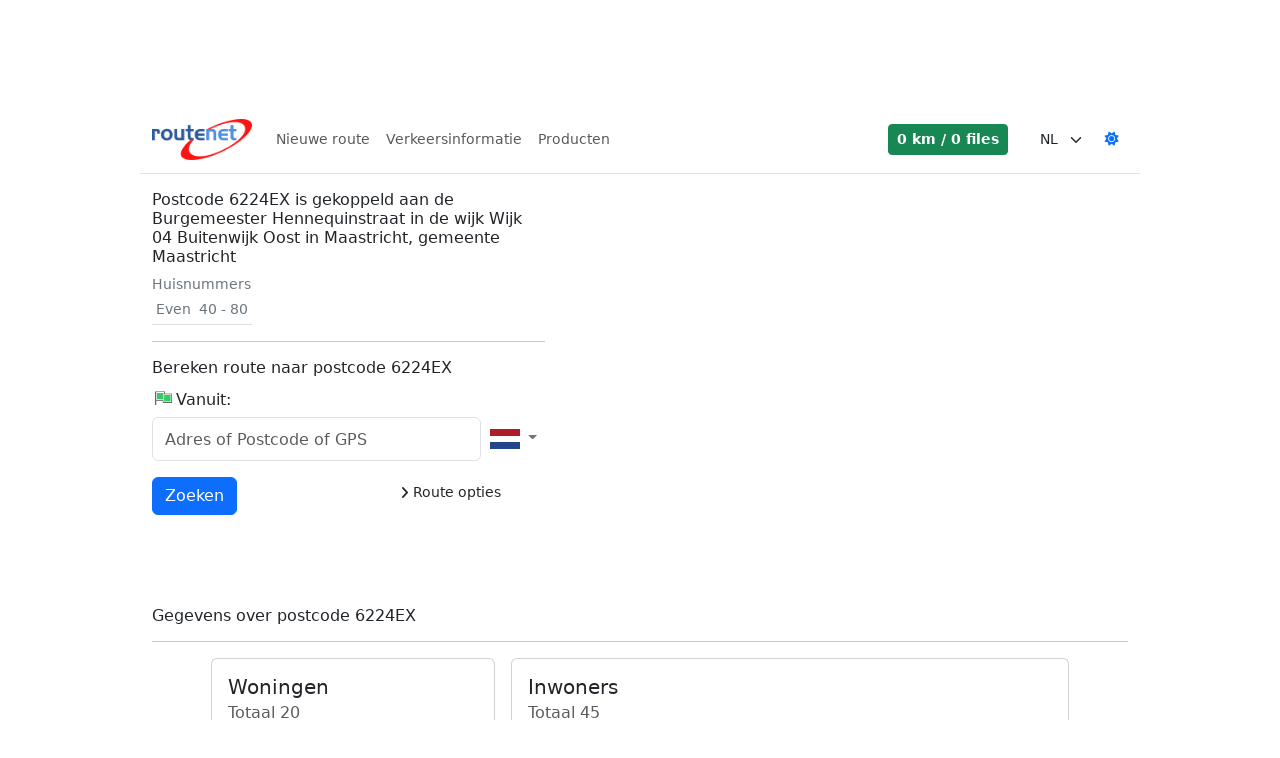

--- FILE ---
content_type: text/css
request_url: https://routenet.nl/css/routenet.min.css?v=j2R3tWs8zQtERHmq56xCgnixQmOgD16BYmi_GowGgLw
body_size: 45164
content:
.flag{width:32px;height:32px;background:url('/lib/country-flags/country-flag.png') no-repeat}.flag.flag-ad{background-position:-32px 0}.flag.flag-ae{background-position:-64px 0}.flag.flag-af{background-position:-96px 0}.flag.flag-ag{background-position:-128px 0}.flag.flag-ai{background-position:-160px 0}.flag.flag-al{background-position:-192px 0}.flag.flag-am{background-position:-224px 0}.flag.flag-an{background-position:-256px 0}.flag.flag-ao{background-position:-288px 0}.flag.flag-ar{background-position:-320px 0}.flag.flag-as{background-position:-352px 0}.flag.flag-at{background-position:-384px 0}.flag.flag-au{background-position:-416px 0}.flag.flag-aw{background-position:-448px 0}.flag.flag-ax{background-position:-480px 0}.flag.flag-az{background-position:0 -32px}.flag.flag-ba{background-position:-32px -32px}.flag.flag-bb{background-position:-64px -32px}.flag.flag-bd{background-position:-96px -32px}.flag.flag-be{background-position:-128px -32px}.flag.flag-bf{background-position:-160px -32px}.flag.flag-bg{background-position:-192px -32px}.flag.flag-bh{background-position:-224px -32px}.flag.flag-bi{background-position:-256px -32px}.flag.flag-bj{background-position:-288px -32px}.flag.flag-bl{background-position:-320px -32px}.flag.flag-bm{background-position:-352px -32px}.flag.flag-bn{background-position:-384px -32px}.flag.flag-bo{background-position:-416px -32px}.flag.flag-br{background-position:-448px -32px}.flag.flag-bs{background-position:-480px -32px}.flag.flag-bt{background-position:0 -64px}.flag.flag-bw{background-position:-32px -64px}.flag.flag-by{background-position:-64px -64px}.flag.flag-bz{background-position:-96px -64px}.flag.flag-ca{background-position:-128px -64px}.flag.flag-cd{background-position:-160px -64px}.flag.flag-cf{background-position:-192px -64px}.flag.flag-cg{background-position:-224px -64px}.flag.flag-ch{background-position:-256px -64px}.flag.flag-ci{background-position:-288px -64px}.flag.flag-ck{background-position:-320px -64px}.flag.flag-cl{background-position:-352px -64px}.flag.flag-cm{background-position:-384px -64px}.flag.flag-cn{background-position:-416px -64px}.flag.flag-co{background-position:-448px -64px}.flag.flag-cr{background-position:-480px -64px}.flag.flag-cu{background-position:0 -96px}.flag.flag-cv{background-position:-32px -96px}.flag.flag-cw{background-position:-64px -96px}.flag.flag-cy{background-position:-96px -96px}.flag.flag-cz{background-position:-128px -96px}.flag.flag-de{background-position:-160px -96px}.flag.flag-dj{background-position:-192px -96px}.flag.flag-dk{background-position:-224px -96px}.flag.flag-dm{background-position:-256px -96px}.flag.flag-do{background-position:-288px -96px}.flag.flag-dz{background-position:-320px -96px}.flag.flag-ec{background-position:-352px -96px}.flag.flag-ee{background-position:-384px -96px}.flag.flag-eg{background-position:-416px -96px}.flag.flag-eh{background-position:-448px -96px}.flag.flag-er{background-position:-480px -96px}.flag.flag-es{background-position:0 -128px}.flag.flag-et{background-position:-32px -128px}.flag.flag-eu{background-position:-64px -128px}.flag.flag-fi{background-position:-96px -128px}.flag.flag-fj{background-position:-128px -128px}.flag.flag-fk{background-position:-160px -128px}.flag.flag-fm{background-position:-192px -128px}.flag.flag-fo{background-position:-224px -128px}.flag.flag-fr{background-position:-256px -128px}.flag.flag-ga{background-position:-288px -128px}.flag.flag-gb{background-position:-320px -128px}.flag.flag-gd{background-position:-352px -128px}.flag.flag-ge{background-position:-384px -128px}.flag.flag-gg{background-position:-416px -128px}.flag.flag-gh{background-position:-448px -128px}.flag.flag-gi{background-position:-480px -128px}.flag.flag-gl{background-position:0 -160px}.flag.flag-gm{background-position:-32px -160px}.flag.flag-gn{background-position:-64px -160px}.flag.flag-gp{background-position:-96px -160px}.flag.flag-gq{background-position:-128px -160px}.flag.flag-gr{background-position:-160px -160px}.flag.flag-gs{background-position:-192px -160px}.flag.flag-gt{background-position:-224px -160px}.flag.flag-gu{background-position:-256px -160px}.flag.flag-gw{background-position:-288px -160px}.flag.flag-gy{background-position:-320px -160px}.flag.flag-hk{background-position:-352px -160px}.flag.flag-hn{background-position:-384px -160px}.flag.flag-hr{background-position:-416px -160px}.flag.flag-ht{background-position:-448px -160px}.flag.flag-hu{background-position:-480px -160px}.flag.flag-ic{background-position:0 -192px}.flag.flag-id{background-position:-32px -192px}.flag.flag-ie{background-position:-64px -192px}.flag.flag-il{background-position:-96px -192px}.flag.flag-im{background-position:-128px -192px}.flag.flag-in{background-position:-160px -192px}.flag.flag-iq{background-position:-192px -192px}.flag.flag-ir{background-position:-224px -192px}.flag.flag-is{background-position:-256px -192px}.flag.flag-it{background-position:-288px -192px}.flag.flag-je{background-position:-320px -192px}.flag.flag-jm{background-position:-352px -192px}.flag.flag-jo{background-position:-384px -192px}.flag.flag-jp{background-position:-416px -192px}.flag.flag-ke{background-position:-448px -192px}.flag.flag-kg{background-position:-480px -192px}.flag.flag-kh{background-position:0 -224px}.flag.flag-ki{background-position:-32px -224px}.flag.flag-km{background-position:-64px -224px}.flag.flag-kn{background-position:-96px -224px}.flag.flag-kp{background-position:-128px -224px}.flag.flag-kr{background-position:-160px -224px}.flag.flag-kw{background-position:-192px -224px}.flag.flag-ky{background-position:-224px -224px}.flag.flag-kz{background-position:-256px -224px}.flag.flag-la{background-position:-288px -224px}.flag.flag-lb{background-position:-320px -224px}.flag.flag-lc{background-position:-352px -224px}.flag.flag-li{background-position:-384px -224px}.flag.flag-lk{background-position:-416px -224px}.flag.flag-lr{background-position:-448px -224px}.flag.flag-ls{background-position:-480px -224px}.flag.flag-lt{background-position:0 -256px}.flag.flag-lu{background-position:-32px -256px}.flag.flag-lv{background-position:-64px -256px}.flag.flag-ly{background-position:-96px -256px}.flag.flag-ma{background-position:-128px -256px}.flag.flag-mc{background-position:-160px -256px}.flag.flag-md{background-position:-192px -256px}.flag.flag-me{background-position:-224px -256px}.flag.flag-mf{background-position:-256px -256px}.flag.flag-mg{background-position:-288px -256px}.flag.flag-mh{background-position:-320px -256px}.flag.flag-mk{background-position:-352px -256px}.flag.flag-ml{background-position:-384px -256px}.flag.flag-mm{background-position:-416px -256px}.flag.flag-mn{background-position:-448px -256px}.flag.flag-mo{background-position:-480px -256px}.flag.flag-mp{background-position:0 -288px}.flag.flag-mq{background-position:-32px -288px}.flag.flag-mr{background-position:-64px -288px}.flag.flag-ms{background-position:-96px -288px}.flag.flag-mt{background-position:-128px -288px}.flag.flag-mu{background-position:-160px -288px}.flag.flag-mv{background-position:-192px -288px}.flag.flag-mw{background-position:-224px -288px}.flag.flag-mx{background-position:-256px -288px}.flag.flag-my{background-position:-288px -288px}.flag.flag-mz{background-position:-320px -288px}.flag.flag-na{background-position:-352px -288px}.flag.flag-nc{background-position:-384px -288px}.flag.flag-ne{background-position:-416px -288px}.flag.flag-nf{background-position:-448px -288px}.flag.flag-ng{background-position:-480px -288px}.flag.flag-ni{background-position:0 -320px}.flag.flag-nl{background-position:-32px -320px}.flag.flag-no{background-position:-64px -320px}.flag.flag-sj{background-position:-64px -320px}.flag.flag-np{background-position:-96px -320px}.flag.flag-nr{background-position:-128px -320px}.flag.flag-nu{background-position:-160px -320px}.flag.flag-nz{background-position:-192px -320px}.flag.flag-om{background-position:-224px -320px}.flag.flag-pa{background-position:-256px -320px}.flag.flag-pe{background-position:-288px -320px}.flag.flag-pf{background-position:-320px -320px}.flag.flag-pg{background-position:-352px -320px}.flag.flag-ph{background-position:-384px -320px}.flag.flag-pk{background-position:-416px -320px}.flag.flag-pl{background-position:-448px -320px}.flag.flag-pn{background-position:-480px -320px}.flag.flag-pr{background-position:0 -352px}.flag.flag-ps{background-position:-32px -352px}.flag.flag-pt{background-position:-64px -352px}.flag.flag-pw{background-position:-96px -352px}.flag.flag-py{background-position:-128px -352px}.flag.flag-qa{background-position:-160px -352px}.flag.flag-re{background-position:-192px -352px}.flag.flag-ro{background-position:-224px -352px}.flag.flag-rs{background-position:-256px -352px}.flag.flag-ru{background-position:-288px -352px}.flag.flag-rw{background-position:-320px -352px}.flag.flag-sa{background-position:-352px -352px}.flag.flag-sb{background-position:-384px -352px}.flag.flag-sc{background-position:-416px -352px}.flag.flag-sd{background-position:-448px -352px}.flag.flag-se{background-position:-480px -352px}.flag.flag-sg{background-position:0 -384px}.flag.flag-sh{background-position:-32px -384px}.flag.flag-si{background-position:-64px -384px}.flag.flag-sk{background-position:-96px -384px}.flag.flag-sl{background-position:-128px -384px}.flag.flag-sm{background-position:-160px -384px}.flag.flag-sn{background-position:-192px -384px}.flag.flag-so{background-position:-224px -384px}.flag.flag-sr{background-position:-256px -384px}.flag.flag-ss{background-position:-288px -384px}.flag.flag-st{background-position:-320px -384px}.flag.flag-sv{background-position:-352px -384px}.flag.flag-sy{background-position:-384px -384px}.flag.flag-sz{background-position:-416px -384px}.flag.flag-tc{background-position:-448px -384px}.flag.flag-td{background-position:-480px -384px}.flag.flag-tf{background-position:0 -416px}.flag.flag-tg{background-position:-32px -416px}.flag.flag-th{background-position:-64px -416px}.flag.flag-tj{background-position:-96px -416px}.flag.flag-tk{background-position:-128px -416px}.flag.flag-tl{background-position:-160px -416px}.flag.flag-tm{background-position:-192px -416px}.flag.flag-tn{background-position:-224px -416px}.flag.flag-to{background-position:-256px -416px}.flag.flag-tr{background-position:-288px -416px}.flag.flag-tt{background-position:-320px -416px}.flag.flag-tv{background-position:-352px -416px}.flag.flag-tw{background-position:-384px -416px}.flag.flag-tz{background-position:-416px -416px}.flag.flag-ua{background-position:-448px -416px}.flag.flag-ug{background-position:-480px -416px}.flag.flag-us{background-position:0 -448px}.flag.flag-uy{background-position:-32px -448px}.flag.flag-uz{background-position:-64px -448px}.flag.flag-va{background-position:-96px -448px}.flag.flag-vc{background-position:-128px -448px}.flag.flag-ve{background-position:-160px -448px}.flag.flag-vg{background-position:-192px -448px}.flag.flag-vi{background-position:-224px -448px}.flag.flag-vn{background-position:-256px -448px}.flag.flag-vu{background-position:-288px -448px}.flag.flag-wf{background-position:-320px -448px}.flag.flag-ws{background-position:-352px -448px}.flag.flag-ye{background-position:-384px -448px}.flag.flag-yt{background-position:-416px -448px}.flag.flag-za{background-position:-448px -448px}.flag.flag-zm{background-position:-480px -448px}.flag.flag-xk{background-position:-32px -480px}.flag.flag-zw{background-position:0 -480px}.marker{background-repeat:no-repeat;background-position:center center;background-size:100% 100%}.scale.small{background-size:50% 50%;-webkit-mask-size:50%;-webkit-mask-repeat:no-repeat;-webkit-mask-position:bottom}.scale.medium{background-size:80% 80%;-webkit-mask-size:80%;-webkit-mask-repeat:no-repeat;-webkit-mask-position:bottom}i.marker{width:20px;height:20px;background-size:20px;display:inline-block;margin-right:4px}.marker.start{background-image:url('/img/markers/flaggreen.gif')}.marker.via{background-image:url('/img/markers/flagblue.gif')}.marker.stop{background-image:url('/img/markers/flagred.gif')}.marker.manoeuvre{background-image:url('/img/markers/point.gif')}.marker.parking{background-image:url('/img/markers/parking.svg')}.marker.mannenmedia{background-image:url('/img/bandenspanning_marker.png')}.marker.point{background-image:url('/img/markers/point6.gif')}.marker.warning_queue{background-image:url('/img/markers/traffic/warning_queue.svg')}.marker.sign_detour{background-image:url('/img/markers/traffic/sign_detour.svg')}.marker.sign_blocked_road{background-image:url('/img/markers/traffic/sign_blocked_road.svg')}.marker.warning_roadworks{background-image:url('/img/markers/traffic/warning_roadworks.svg')}.marker.warning_objects_on_road{background-image:url('/img/markers/traffic/warning_objects_on_road.svg')}.marker.matrixsign_lane_closed{background-image:url('/img/markers/traffic/matrixsign_lane_closed.svg')}.marker.warning_road_narrows{background-image:url('/img/markers/traffic/warning_road_narrows.svg')}.marker.sign_stop_hard{background-image:url('/img/markers/traffic/sign_stop_hard.svg')}.marker.warning{background-image:url('/img/markers/traffic/warning.svg')}.marker.warning_accident{background-image:url('/img/markers/traffic/warning_accident.svg')}.marker.warning_slippery_road{background-image:url('/img/markers/traffic/warning_slippery_road.png')}.marker.warning_camera{background-image:url('/img/markers/traffic/warning_camera.png')}.marker.emissionzone{background-image:url('/img/markers/traffic/emissionzone.svg')}.mapLink{font-size:12px;text-decoration:none}.directionsign{margin:0,.5em;background-color:#06f;font-style:normal;font-weight:bold;color:#fff;text-decoration:none;letter-spacing:.1em;border-radius:.1em;text-align:center;padding:5px;border:2px solid #06f}.urbanstart{margin:0,.5em;font-style:normal;font-weight:bold;text-decoration:none;background-color:#fff;text-align:center;padding:.3em;color:#fff;background-color:#005497;letter-spacing:.1em;border-radius:.1em}.urbanend{margin:0,.5em;font-style:normal;font-weight:bold;text-decoration:none;background-color:#fff;text-align:center;padding:.3em;color:#fff;background-color:#005497;letter-spacing:.1em;border-radius:.1em;text-decoration:line-through solid 2px white}.maneuver:first-letter {text-transform:uppercase}.road-name-sign{display:inline-block;min-width:50px;max-width:60px;height:36px;padding:8px 0;border-radius:2px;text-align:center;line-height:18px;font-weight:bold;background-color:#fff;color:#000;outline-offset:-3px;outline:solid 1px #000;font-size:14px}.road-name-sign-A{background-color:#f00;color:#fff;outline-color:#fff}.road-name-sign-B{background-color:#ffc300;color:#000;outline-color:#000}.road-name-sign-E{background-color:#008000;color:#fff;outline-color:#fff}.road-name-sign-D{background-color:#ffc300;color:#000;outline-color:#000}.country-NL.road-name-sign-A{background-color:#f00;color:#fff;outline-color:#fff}.country-NL.road-name-sign-B{background-color:#ffc300;color:#000;outline-color:#000}.country-NL.road-name-sign-E{background-color:#008000;color:#fff;outline-color:#fff}.country-NL.road-name-sign-N{background-color:#ffc300;color:#000;outline-color:#000}.country-DE.road-name-sign-A{background-color:#00f;color:#fff;outline-color:#fff}.country-DE.road-name-sign-B{background-color:#ffc300;color:#000;outline-color:#000}.country-DE.road-name-sign-E{background-color:#008000;color:#fff;outline-color:#fff}.country-DE.road-name-sign-K{background-color:#008000;color:#fff;outline-color:#fff}.country-DE.road-name-sign-L{background-color:#fff;color:#000;outline-color:#000}.country-DE.road-name-sign-S{background-color:#fff;color:#000;outline-color:#000}.country-DE.road-name-sign-I{background-color:#fff;color:#000;outline-color:#000}.country-BE.road-name-sign-A{background-color:#fff;color:#000;outline-color:#000}.country-BE.road-name-sign-E{background-color:#008000;color:#fff;outline-color:#fff}.country-BE.road-name-sign-B{background-color:#00f;color:#fff;outline-color:#fff}.country-BE.road-name-sign-N{background-color:#00f;color:#fff;outline-color:#fff}.country-BE.road-name-sign-R{background-color:#fff;color:#000;outline-color:#000}.country-BE.road-name-sign-X{background-color:#fff;color:#000;outline-color:#000}.country-FR.road-name-sign-N{background-color:#f00;color:#fff;outline-color:#fff}.country-FR.road-name-sign-M{background-color:#6495ed;color:#fff;outline-color:#fff}.leaflet-pane,.leaflet-tile,.leaflet-marker-icon,.leaflet-marker-shadow,.leaflet-tile-container,.leaflet-pane>svg,.leaflet-pane>canvas,.leaflet-zoom-box,.leaflet-image-layer,.leaflet-layer{position:absolute;left:0;top:0}.leaflet-container{overflow:hidden}.leaflet-tile,.leaflet-marker-icon,.leaflet-marker-shadow{-webkit-user-select:none;-moz-user-select:none;user-select:none;-webkit-user-drag:none}.leaflet-tile::selection{background:transparent}.leaflet-safari .leaflet-tile{image-rendering:-webkit-optimize-contrast}.leaflet-safari .leaflet-tile-container{width:1600px;height:1600px;-webkit-transform-origin:0 0}.leaflet-marker-icon,.leaflet-marker-shadow{display:block}.leaflet-container .leaflet-overlay-pane svg{max-width:none!important;max-height:none!important}.leaflet-container .leaflet-marker-pane img,.leaflet-container .leaflet-shadow-pane img,.leaflet-container .leaflet-tile-pane img,.leaflet-container img.leaflet-image-layer,.leaflet-container .leaflet-tile{max-width:none!important;max-height:none!important;width:auto;padding:0}.leaflet-container img.leaflet-tile{mix-blend-mode:plus-lighter}.leaflet-container.leaflet-touch-zoom{-ms-touch-action:pan-x pan-y;touch-action:pan-x pan-y}.leaflet-container.leaflet-touch-drag{-ms-touch-action:pinch-zoom;touch-action:none;touch-action:pinch-zoom}.leaflet-container.leaflet-touch-drag.leaflet-touch-zoom{-ms-touch-action:none;touch-action:none}.leaflet-container{-webkit-tap-highlight-color:transparent}.leaflet-container a{-webkit-tap-highlight-color:rgba(51,181,229,.4)}.leaflet-tile{filter:inherit;visibility:hidden}.leaflet-tile-loaded{visibility:inherit}.leaflet-zoom-box{width:0;height:0;-moz-box-sizing:border-box;box-sizing:border-box;z-index:800}.leaflet-overlay-pane svg{-moz-user-select:none}.leaflet-pane{z-index:400}.leaflet-tile-pane{z-index:200}.leaflet-overlay-pane{z-index:400}.leaflet-shadow-pane{z-index:500}.leaflet-marker-pane{z-index:600}.leaflet-tooltip-pane{z-index:650}.leaflet-popup-pane{z-index:700}.leaflet-map-pane canvas{z-index:100}.leaflet-map-pane svg{z-index:200}.leaflet-vml-shape{width:1px;height:1px}.lvml{behavior:url(../lib/leaflet/#default#VML);display:inline-block;position:absolute}.leaflet-control{position:relative;z-index:800;pointer-events:visiblePainted;pointer-events:auto}.leaflet-top,.leaflet-bottom{position:absolute;z-index:1000;pointer-events:none}.leaflet-top{top:0}.leaflet-right{right:0}.leaflet-bottom{bottom:0}.leaflet-left{left:0}.leaflet-control{float:left;clear:both}.leaflet-right .leaflet-control{float:right}.leaflet-top .leaflet-control{margin-top:10px}.leaflet-bottom .leaflet-control{margin-bottom:10px}.leaflet-left .leaflet-control{margin-left:10px}.leaflet-right .leaflet-control{margin-right:10px}.leaflet-fade-anim .leaflet-popup{opacity:0;-webkit-transition:opacity .2s linear;-moz-transition:opacity .2s linear;transition:opacity .2s linear}.leaflet-fade-anim .leaflet-map-pane .leaflet-popup{opacity:1}.leaflet-zoom-animated{-webkit-transform-origin:0 0;-ms-transform-origin:0 0;transform-origin:0 0}svg.leaflet-zoom-animated{will-change:transform}.leaflet-zoom-anim .leaflet-zoom-animated{-webkit-transition:-webkit-transform .25s cubic-bezier(0,0,.25,1);-moz-transition:-moz-transform .25s cubic-bezier(0,0,.25,1);transition:transform .25s cubic-bezier(0,0,.25,1)}.leaflet-zoom-anim .leaflet-tile,.leaflet-pan-anim .leaflet-tile{-webkit-transition:none;-moz-transition:none;transition:none}.leaflet-zoom-anim .leaflet-zoom-hide{visibility:hidden}.leaflet-interactive{cursor:pointer}.leaflet-grab{cursor:-webkit-grab;cursor:-moz-grab;cursor:grab}.leaflet-crosshair,.leaflet-crosshair .leaflet-interactive{cursor:crosshair}.leaflet-popup-pane,.leaflet-control{cursor:auto}.leaflet-dragging .leaflet-grab,.leaflet-dragging .leaflet-grab .leaflet-interactive,.leaflet-dragging .leaflet-marker-draggable{cursor:move;cursor:-webkit-grabbing;cursor:-moz-grabbing;cursor:grabbing}.leaflet-marker-icon,.leaflet-marker-shadow,.leaflet-image-layer,.leaflet-pane>svg path,.leaflet-tile-container{pointer-events:none}.leaflet-marker-icon.leaflet-interactive,.leaflet-image-layer.leaflet-interactive,.leaflet-pane>svg path.leaflet-interactive,svg.leaflet-image-layer.leaflet-interactive path{pointer-events:visiblePainted;pointer-events:auto}.leaflet-container{background:#ddd;outline-offset:1px}.leaflet-container a{color:#0078a8}.leaflet-zoom-box{border:2px dotted #38f;background:rgba(255,255,255,.5)}.leaflet-container{font-family:"Helvetica Neue",Arial,Helvetica,sans-serif;font-size:12px;font-size:.75rem;line-height:1.5}.leaflet-bar{box-shadow:0 1px 5px rgba(0,0,0,.65);border-radius:4px}.leaflet-bar a{background-color:#fff;border-bottom:1px solid #ccc;width:26px;height:26px;line-height:26px;display:block;text-align:center;text-decoration:none;color:#000}.leaflet-bar a,.leaflet-control-layers-toggle{background-position:50% 50%;background-repeat:no-repeat;display:block}.leaflet-bar a:hover,.leaflet-bar a:focus{background-color:#f4f4f4}.leaflet-bar a:first-child{border-top-left-radius:4px;border-top-right-radius:4px}.leaflet-bar a:last-child{border-bottom-left-radius:4px;border-bottom-right-radius:4px;border-bottom:0}.leaflet-bar a.leaflet-disabled{cursor:default;background-color:#f4f4f4;color:#bbb}.leaflet-touch .leaflet-bar a{width:30px;height:30px;line-height:30px}.leaflet-touch .leaflet-bar a:first-child{border-top-left-radius:2px;border-top-right-radius:2px}.leaflet-touch .leaflet-bar a:last-child{border-bottom-left-radius:2px;border-bottom-right-radius:2px}.leaflet-control-zoom-in,.leaflet-control-zoom-out{font:bold 18px 'Lucida Console',Monaco,monospace;text-indent:1px}.leaflet-touch .leaflet-control-zoom-in,.leaflet-touch .leaflet-control-zoom-out{font-size:22px}.leaflet-control-layers{box-shadow:0 1px 5px rgba(0,0,0,.4);background:#fff;border-radius:5px}.leaflet-control-layers-toggle{background-image:url(../lib/leaflet/images/layers.png);width:36px;height:36px}.leaflet-retina .leaflet-control-layers-toggle{background-image:url(../lib/leaflet/images/layers-2x.png);background-size:26px 26px}.leaflet-touch .leaflet-control-layers-toggle{width:44px;height:44px}.leaflet-control-layers .leaflet-control-layers-list,.leaflet-control-layers-expanded .leaflet-control-layers-toggle{display:none}.leaflet-control-layers-expanded .leaflet-control-layers-list{display:block;position:relative}.leaflet-control-layers-expanded{padding:6px 10px 6px 6px;color:#333;background:#fff}.leaflet-control-layers-scrollbar{overflow-y:scroll;overflow-x:hidden;padding-right:5px}.leaflet-control-layers-selector{margin-top:2px;position:relative;top:1px}.leaflet-control-layers label{display:block;font-size:13px;font-size:1.08333em}.leaflet-control-layers-separator{height:0;border-top:1px solid #ddd;margin:5px -10px 5px -6px}.leaflet-default-icon-path{background-image:url(../lib/leaflet/images/marker-icon.png)}.leaflet-container .leaflet-control-attribution{background:#fff;background:rgba(255,255,255,.8);margin:0}.leaflet-control-attribution,.leaflet-control-scale-line{padding:0 5px;color:#333;line-height:1.4}.leaflet-control-attribution a{text-decoration:none}.leaflet-control-attribution a:hover,.leaflet-control-attribution a:focus{text-decoration:underline}.leaflet-attribution-flag{display:inline!important;vertical-align:baseline!important;width:1em;height:.6669em}.leaflet-left .leaflet-control-scale{margin-left:5px}.leaflet-bottom .leaflet-control-scale{margin-bottom:5px}.leaflet-control-scale-line{border:2px solid #777;border-top:0;line-height:1.1;padding:2px 5px 1px;white-space:nowrap;-moz-box-sizing:border-box;box-sizing:border-box;background:rgba(255,255,255,.8);text-shadow:1px 1px #fff}.leaflet-control-scale-line:not(:first-child){border-top:2px solid #777;border-bottom:0;margin-top:-2px}.leaflet-control-scale-line:not(:first-child):not(:last-child){border-bottom:2px solid #777}.leaflet-touch .leaflet-control-attribution,.leaflet-touch .leaflet-control-layers,.leaflet-touch .leaflet-bar{box-shadow:none}.leaflet-touch .leaflet-control-layers,.leaflet-touch .leaflet-bar{border:2px solid rgba(0,0,0,.2);background-clip:padding-box}.leaflet-popup{position:absolute;text-align:center;margin-bottom:20px}.leaflet-popup-content-wrapper{padding:1px;text-align:left;border-radius:12px}.leaflet-popup-content{margin:13px 24px 13px 20px;line-height:1.3;font-size:13px;font-size:1.08333em;min-height:1px}.leaflet-popup-content p{margin:17px 0;margin:1.3em 0}.leaflet-popup-tip-container{width:40px;height:20px;position:absolute;left:50%;margin-top:-1px;margin-left:-20px;overflow:hidden;pointer-events:none}.leaflet-popup-tip{width:17px;height:17px;padding:1px;margin:-10px auto 0;pointer-events:auto;-webkit-transform:rotate(45deg);-moz-transform:rotate(45deg);-ms-transform:rotate(45deg);transform:rotate(45deg)}.leaflet-popup-content-wrapper,.leaflet-popup-tip{background:#fff;color:#333;box-shadow:0 3px 14px rgba(0,0,0,.4)}.leaflet-container a.leaflet-popup-close-button{position:absolute;top:0;right:0;border:0;text-align:center;width:24px;height:24px;font:16px/24px Tahoma,Verdana,sans-serif;color:#757575;text-decoration:none;background:transparent}.leaflet-container a.leaflet-popup-close-button:hover,.leaflet-container a.leaflet-popup-close-button:focus{color:#585858}.leaflet-popup-scrolled{overflow:auto}.leaflet-oldie .leaflet-popup-content-wrapper{-ms-zoom:1}.leaflet-oldie .leaflet-popup-tip{width:24px;margin:0 auto;-ms-filter:"progid:DXImageTransform.Microsoft.Matrix(M11=0.70710678, M12=0.70710678, M21=-0.70710678, M22=0.70710678)";filter:progid:DXImageTransform.Microsoft.Matrix(M11=.70710678,M12=.70710678,M21=-.70710678,M22=.70710678)}.leaflet-oldie .leaflet-control-zoom,.leaflet-oldie .leaflet-control-layers,.leaflet-oldie .leaflet-popup-content-wrapper,.leaflet-oldie .leaflet-popup-tip{border:1px solid #999}.leaflet-div-icon{background:#fff;border:1px solid #666}.leaflet-tooltip{position:absolute;padding:6px;background-color:#fff;border:1px solid #fff;border-radius:3px;color:#222;white-space:nowrap;-webkit-user-select:none;-moz-user-select:none;-ms-user-select:none;user-select:none;pointer-events:none;box-shadow:0 1px 3px rgba(0,0,0,.4)}.leaflet-tooltip.leaflet-interactive{cursor:pointer;pointer-events:auto}.leaflet-tooltip-top:before,.leaflet-tooltip-bottom:before,.leaflet-tooltip-left:before,.leaflet-tooltip-right:before{position:absolute;pointer-events:none;border:6px solid transparent;background:transparent;content:""}.leaflet-tooltip-bottom{margin-top:6px}.leaflet-tooltip-top{margin-top:-6px}.leaflet-tooltip-bottom:before,.leaflet-tooltip-top:before{left:50%;margin-left:-6px}.leaflet-tooltip-top:before{bottom:0;margin-bottom:-12px;border-top-color:#fff}.leaflet-tooltip-bottom:before{top:0;margin-top:-12px;margin-left:-6px;border-bottom-color:#fff}.leaflet-tooltip-left{margin-left:-6px}.leaflet-tooltip-right{margin-left:6px}.leaflet-tooltip-left:before,.leaflet-tooltip-right:before{top:50%;margin-top:-6px}.leaflet-tooltip-left:before{right:0;margin-right:-12px;border-left-color:#fff}.leaflet-tooltip-right:before{left:0;margin-left:-12px;border-right-color:#fff}@media print{.leaflet-control{-webkit-print-color-adjust:exact;print-color-adjust:exact}}.leaflet-contextmenu{display:none;box-shadow:0 1px 7px rgba(0,0,0,.4);-webkit-border-radius:4px;border-radius:4px;padding:4px 0;background-color:#fff;cursor:default;-webkit-user-select:none;-moz-user-select:none;user-select:none}.leaflet-contextmenu a.leaflet-contextmenu-item{display:block;color:#222;font-size:12px;line-height:20px;text-decoration:none;padding:0 12px;border-top:1px solid transparent;border-bottom:1px solid transparent;cursor:default;outline:0}.leaflet-contextmenu a.leaflet-contextmenu-item-disabled{opacity:.5}.leaflet-contextmenu a.leaflet-contextmenu-item.over{background-color:#f4f4f4;border-top:1px solid #f0f0f0;border-bottom:1px solid #f0f0f0}.leaflet-contextmenu a.leaflet-contextmenu-item-disabled.over{background-color:inherit;border-top:1px solid transparent;border-bottom:1px solid transparent}.leaflet-contextmenu-icon{margin:2px 8px 0 0;width:16px;height:16px;float:left;border:0}.leaflet-contextmenu-separator{border-bottom:1px solid #ccc;margin:5px 0}.leaflet-control-fullscreen a{background:#fff url(../lib/leaflet/fullscreen.png) no-repeat 0 0;background-size:26px 52px}.leaflet-touch .leaflet-control-fullscreen a{background-position:2px 2px}.leaflet-fullscreen-on .leaflet-control-fullscreen a{background-position:0 -26px}.leaflet-touch.leaflet-fullscreen-on .leaflet-control-fullscreen a{background-position:2px -24px}.leaflet-container:-webkit-full-screen{width:100%!important;height:100%!important}.leaflet-container.leaflet-fullscreen-on{width:100%!important;height:100%!important}.leaflet-pseudo-fullscreen{position:fixed!important;width:100%!important;height:100%!important;top:0!important;left:0!important;z-index:99999}@media(-webkit-min-device-pixel-ratio:2),(min-resolution:192dpi){.leaflet-control-fullscreen a{background-image:url(../lib/leaflet/fullscreen@2x.png)}}.leaflet-notification{width:300px;min-height:50px;padding:10px;margin:0 0 1rem 0;box-shadow:0 2px 4px -1px rgb(0 0 0/20%),0 4px 5px 0 rgb(0 0 0/14%),0 1px 10px 0 rgb(0 0 0/12%);border-radius:5px;transition:opacity .3s ease;display:table;opacity:0}.leaflet-notification.dismissable{cursor:pointer}.leaflet-notification.alert>.leaflet-notification-icon>i,.leaflet-notification.alert>.leaflet-notification-close-button{color:#8a0714}.leaflet-notification.info>.leaflet-notification-icon>i,.leaflet-notification.info>.leaflet-notification-close-button{color:#3786aa}.leaflet-notification.success>.leaflet-notification-icon>i,.leaflet-notification.success>.leaflet-notification-close-button{color:#308333}.leaflet-notification.warning>.leaflet-notification-icon>i,.leaflet-notification.warning>.leaflet-notification-close-button{color:#c56702}.leaflet-notification.custom>.leaflet-notification-icon>i,.leaflet-notification.custom>.leaflet-notification-close-button{color:#a2a2a2}.leaflet-notification.alert{background-color:rgba(199,66,67,.95);color:#f3f3f3;border:solid #8a0714;border-width:0 0 0 4px}.leaflet-notification.info{background-color:rgba(61,171,198,.95);color:#f3f3f3;border:solid #3786aa;border-width:0 0 0 4px}.leaflet-notification.success{background-color:rgba(74,162,85,.95);color:#f3f3f3;border:solid #308333;border-width:0 0 0 4px}.leaflet-notification.warning{background-color:rgba(237,154,71,.95);color:#f3f3f3;border:solid #c56702;border-width:0 0 0 4px}.leaflet-notification.custom{background-color:rgba(228,228,228,.95);color:#494949;border:solid #a2a2a2;border-width:0 0 0 4px}.leaflet-notification-content{display:table-cell;vertical-align:middle}.leaflet-notification-title,.leaflet-notification-message{margin-left:10px}.leaflet-notification>.leaflet-notification-content>.leaflet-notification-title{font-weight:800}.leaflet-notification-close-button{margin-left:15px;color:#fff;font-weight:bold;font-size:20px;line-height:20px;cursor:pointer;transition:.3s;float:right}.leaflet-notification-close-button:hover{font-size:22px;color:#f00}.leaflet-notification-icon{display:table-cell;vertical-align:middle;font-size:22pt;width:30px}.pastel>.leaflet-notification.alert{background-color:rgba(248,215,218,.95);color:#721c24;border:solid #721c24;border-width:0 0 0 4px}.pastel>.leaflet-notification.success{background-color:rgba(212,237,218,.95);color:#155724;border:solid #155724;border-width:0 0 0 4px}.pastel>.leaflet-notification.warning{background-color:rgba(255,243,205,.95);color:#856404;border:solid #856404;border-width:0 0 0 4px}.pastel>.leaflet-notification.info{background-color:rgba(209,236,241,.95);color:#0c5460;border:solid #0c5460;border-width:0 0 0 4px}.pastel>.leaflet-notification.custom{background-color:rgba(235,235,235,.95);color:#505050;border:solid #505050;border-width:0 0 0 4px}.pastel>.leaflet-notification.alert>.leaflet-notification-icon>i,.pastel>.leaflet-notification.alert>.leaflet-notification-close-button{color:#721c24}.pastel>.leaflet-notification.info>.leaflet-notification-icon>i,.pastel>.leaflet-notification.info>.leaflet-notification-close-button{color:#0c5460}.pastel>.leaflet-notification.success>.leaflet-notification-icon>i,.pastel>.leaflet-notification.success>.leaflet-notification-close-button{color:#155724}.pastel>.leaflet-notification.warning>.leaflet-notification-icon>i,.pastel>.leaflet-notification.warning>.leaflet-notification-close-button{color:#856404}.pastel>.leaflet-notification.custom>.leaflet-notification-icon>i,.pastel>.leaflet-notification.custom>.leaflet-notification-close-button{color:#505050}.modern>.leaflet-notification{border-radius:2px;color:#333}.modern>.leaflet-notification.alert{background-color:rgba(255,255,255,.95);border:solid #cc2738;border-width:0 0 0 4px}.modern>.leaflet-notification.success{background-color:rgba(255,255,255,.95);border:solid #32da3f;border-width:0 0 0 4px}.modern>.leaflet-notification.warning{background-color:rgba(255,255,255,.95);border:solid #febe14;border-width:0 0 0 4px}.modern>.leaflet-notification.info{background-color:rgba(255,255,255,.95);border:solid #1a76e5;border-width:0 0 0 4px}.modern>.leaflet-notification.custom{background-color:rgba(255,255,255,.95);border:solid #5e5e5e;border-width:0 0 0 4px}.modern>.leaflet-notification.alert>.leaflet-notification-icon>i{color:#cc2738}.modern>.leaflet-notification.info>.leaflet-notification-icon>i{color:#1a76e5}.modern>.leaflet-notification.success>.leaflet-notification-icon>i{color:#32da3f}.modern>.leaflet-notification.warning>.leaflet-notification-icon>i{color:#febe14}.modern>.leaflet-notification.custom>.leaflet-notification-icon>i{color:#5e5e5e}.modern>.leaflet-notification .leaflet-notification-content .leaflet-notification-message,.modern>.leaflet-notification>.leaflet-notification-close-button{color:#767676}.leaflet-iconLayers{pointer-events:none}.leaflet-iconLayers-layersRow{display:table;pointer-events:auto}.leaflet-iconLayers-layerCell{display:table-cell;background-image:url('../lib/locatienet/img/transparent-pixel.png')}.leaflet-iconLayers_topleft .leaflet-iconLayers-layerCell,.leaflet-iconLayers_bottomleft .leaflet-iconLayers-layerCell{padding-right:5px}.leaflet-iconLayers_topright .leaflet-iconLayers-layerCell,.leaflet-iconLayers_bottomright .leaflet-iconLayers-layerCell{padding-left:5px}.leaflet-iconLayers_topleft .leaflet-iconLayers-layerCell,.leaflet-iconLayers_topright .leaflet-iconLayers-layerCell{padding-bottom:5px}.leaflet-iconLayers_bottomleft .leaflet-iconLayers-layerCell,.leaflet-iconLayers_bottomright .leaflet-iconLayers-layerCell{padding-top:5px}.leaflet-iconLayers-layer{cursor:pointer;position:relative;width:40px;height:40px;background-color:#fff;background-repeat:no-repeat;background-size:cover;text-align:center;box-sizing:border-box;box-shadow:0 0 2px #000}._leaflet-iconLayers-layerTitleContainer{display:table;width:100%;background:rgba(255,255,255,.6);height:25%;padding:0;border:0;position:absolute;bottom:0%;transition:bottom .35s ease}.leaflet-iconLayers-layerCheckIcon{display:none;position:absolute;top:3px;right:3px;width:18px;height:18px;background:url('../lib/locatienet/img/check.png');background-color:#fff;background-repeat:no-repeat;background-position:4px 4px;border-radius:10px;box-sizing:border-box;border:1px solid rgba(0,0,0,.6)}.leaflet-iconLayers-layerTitle{display:table-cell;vertical-align:middle}.leaflet-iconLayers-layerCell_hidden{display:none}.leaflet-iconLayers-layerCell_active .leaflet-iconLayers-layer{cursor:default}.leaflet-iconLayers-layerCell_active .leaflet-iconLayers-layerCheckIcon{display:block}.leaflet-top,.leaflet-bottom{z-index:999}.leaflet-container{font:inherit}.leaflet-popup-content{margin:13px 19px;line-height:inherit;font-size:.8em}.leaflet-control-attribution{font-size:.7em}.leaflet-control-scale-line{font-size:x-small}
/*!
  * Tempus Dominus v6.0.0-alpha14 (https://getdatepicker.com/)
  * Copyright 2013-2021 [object Object]
  * Licensed under MIT (https://github.com/Eonasdan/tempus-dominus/blob/master/LICENSE)
  */
[data-bs-color-scheme=dark] .tempus-dominus-widget{color:var(--bs-body-color-alt);background-color:var(--bs-body-bg-alt);box-shadow:0 2px 4px -1px rgba(0,0,0,.2),0 4px 5px 0 rgba(0,0,0,.14),0 1px 10px 0 rgba(0,0,0,.12)}[data-bs-color-scheme=dark] .tempus-dominus-widget [data-action].disabled,.tempus-dominus-widget [data-action].disabled:hover{background:none;color:#6c757d}[data-bs-color-scheme=dark] .tempus-dominus-widget .toolbar div:hover{background:#8c8d8f}[data-bs-color-scheme=dark] .tempus-dominus-widget .date-container-days .dow{color:rgba(200,200,200,.5)}[data-bs-color-scheme=dark] .tempus-dominus-widget .date-container-days .cw{color:rgba(200,200,200,.38)}[data-bs-color-scheme=dark] .tempus-dominus-widget .date-container-decades div:not(.no-highlight):hover,.tempus-dominus-widget .date-container-years div:not(.no-highlight):hover,.tempus-dominus-widget .date-container-months div:not(.no-highlight):hover,.tempus-dominus-widget .date-container-days div:not(.no-highlight):hover,.tempus-dominus-widget .time-container-clock div:not(.no-highlight):hover,.tempus-dominus-widget .time-container-hour div:not(.no-highlight):hover,.tempus-dominus-widget .time-container-minute div:not(.no-highlight):hover,.tempus-dominus-widget .time-container-second div:not(.no-highlight):hover{background:#5c5c5c}[data-bs-color-scheme=dark] .tempus-dominus-widget .date-container-decades div:not(.no-highlight).active,.tempus-dominus-widget .date-container-years div:not(.no-highlight).active,.tempus-dominus-widget .date-container-months div:not(.no-highlight).active,.tempus-dominus-widget .date-container-days div:not(.no-highlight).active,.tempus-dominus-widget .time-container-clock div:not(.no-highlight).active,.tempus-dominus-widget .time-container-hour div:not(.no-highlight).active,.tempus-dominus-widget .time-container-minute div:not(.no-highlight).active,.tempus-dominus-widget .time-container-second div:not(.no-highlight).active{background-color:#0d6efd;color:#fff;text-shadow:0 -1px 0 rgba(200,200,200,.25)}[data-bs-color-scheme=dark] .tempus-dominus-widget .date-container-decades div:not(.no-highlight).active.today:before,.tempus-dominus-widget .date-container-years div:not(.no-highlight).active.today:before,.tempus-dominus-widget .date-container-months div:not(.no-highlight).active.today:before,.tempus-dominus-widget .date-container-days div:not(.no-highlight).active.today:before,.tempus-dominus-widget .time-container-clock div:not(.no-highlight).active.today:before,.tempus-dominus-widget .time-container-hour div:not(.no-highlight).active.today:before,.tempus-dominus-widget .time-container-minute div:not(.no-highlight).active.today:before,.tempus-dominus-widget .time-container-second div:not(.no-highlight).active.today:before{border-bottom-color:#fff}[data-bs-color-scheme=dark] .tempus-dominus-widget .date-container-decades div:not(.no-highlight).old,.tempus-dominus-widget .date-container-decades div:not(.no-highlight).new,.tempus-dominus-widget .date-container-years div:not(.no-highlight).old,.tempus-dominus-widget .date-container-years div:not(.no-highlight).new,.tempus-dominus-widget .date-container-months div:not(.no-highlight).old,.tempus-dominus-widget .date-container-months div:not(.no-highlight).new,.tempus-dominus-widget .date-container-days div:not(.no-highlight).old,.tempus-dominus-widget .date-container-days div:not(.no-highlight).new,.tempus-dominus-widget .time-container-clock div:not(.no-highlight).old,.tempus-dominus-widget .time-container-clock div:not(.no-highlight).new,.tempus-dominus-widget .time-container-hour div:not(.no-highlight).old,.tempus-dominus-widget .time-container-hour div:not(.no-highlight).new,.tempus-dominus-widget .time-container-minute div:not(.no-highlight).old,.tempus-dominus-widget .time-container-minute div:not(.no-highlight).new,.tempus-dominus-widget .time-container-second div:not(.no-highlight).old,.tempus-dominus-widget .time-container-second div:not(.no-highlight).new{color:rgba(200,200,200,.38)}[data-bs-color-scheme=dark] .tempus-dominus-widget .date-container-decades div:not(.no-highlight).disabled,.tempus-dominus-widget .date-container-decades div:not(.no-highlight).disabled:hover,.tempus-dominus-widget .date-container-years div:not(.no-highlight).disabled,.tempus-dominus-widget .date-container-years div:not(.no-highlight).disabled:hover,.tempus-dominus-widget .date-container-months div:not(.no-highlight).disabled,.tempus-dominus-widget .date-container-months div:not(.no-highlight).disabled:hover,.tempus-dominus-widget .date-container-days div:not(.no-highlight).disabled,.tempus-dominus-widget .date-container-days div:not(.no-highlight).disabled:hover,.tempus-dominus-widget .time-container-clock div:not(.no-highlight).disabled,.tempus-dominus-widget .time-container-clock div:not(.no-highlight).disabled:hover,.tempus-dominus-widget .time-container-hour div:not(.no-highlight).disabled,.tempus-dominus-widget .time-container-hour div:not(.no-highlight).disabled:hover,.tempus-dominus-widget .time-container-minute div:not(.no-highlight).disabled,.tempus-dominus-widget .time-container-minute div:not(.no-highlight).disabled:hover,.tempus-dominus-widget .time-container-second div:not(.no-highlight).disabled,.tempus-dominus-widget .time-container-second div:not(.no-highlight).disabled:hover{background:none;color:#6c757d}[data-bs-color-scheme=dark] .tempus-dominus-widget .date-container-decades div:not(.no-highlight).today:before,.tempus-dominus-widget .date-container-years div:not(.no-highlight).today:before,.tempus-dominus-widget .date-container-months div:not(.no-highlight).today:before,.tempus-dominus-widget .date-container-days div:not(.no-highlight).today:before,.tempus-dominus-widget .time-container-clock div:not(.no-highlight).today:before,.tempus-dominus-widget .time-container-hour div:not(.no-highlight).today:before,.tempus-dominus-widget .time-container-minute div:not(.no-highlight).today:before,.tempus-dominus-widget .time-container-second div:not(.no-highlight).today:before{border-bottom-color:#0d6efd;border-top-color:rgba(200,200,200,.2)}[data-bs-color-scheme=dark] .tempus-dominus-widget button{color:#fff;background-color:#0d6efd;border-color:#0d6efd}:root,[data-bs-theme=light]{--bs-body-bg-alt:#fff}[data-bs-theme=dark]{--bs-body-bg-alt:#212529}html{position:relative;height:100%;font-size:14px}body{height:100%;min-height:100%;background-position:center;font-size:.9em;padding:0;margin-bottom:60px}.h1,h1{font-size:1.25rem}.h2,h2{font-size:1rem}.footer{position:relative;bottom:0;height:60px;width:100%;white-space:nowrap;line-height:60px}#wrapper{position:relative;background-color:var(--bs-body-bg-alt)!important;min-height:100vh;margin:0 auto}#content-wrap{padding-bottom:60px}.card{--bs-card-color:var(--bs-body-color)}.top-ad{width:100%;min-height:90px;text-align:center}.map{height:550px;width:100%}@media(min-width:768px){html{font-size:16px}}@media(min-width:1000px){#wrapper{width:1000px}}@media only screen and (device-width:414px) and (device-height:896px) and (-webkit-device-pixel-ratio:3){.container{max-width:400px}}.input-group{margin-bottom:3px}.input-group .icon-addon .form-control{border-radius:0}.icon-addon{position:relative;flex:1 1 auto;width:1%}.icon-addon .fa{position:absolute;right:8px;font-size:14px;width:20px;text-align:center;padding:10px 0;top:6px;opacity:.6;cursor:pointer}.icon-addon .form-control{height:44px}.icon-addon .form-control:focus{z-index:3}svg.modality{height:50px}[data-bs-theme=dark] .modality path{fill:#e1e1e1}[data-bs-theme=dark] .table>:not(caption)>*>*{color:inherit}[data-bs-theme=dark] .table-primary{--bs-table-bg:#3a3a3a;color:#fff}a .navbar-brand{white-space:normal;text-align:center;word-break:break-all}.kenteken-input-holder{width:100%;height:40px}.kenteken-input-holder:before{content:" ";position:absolute;left:2px;top:2px;height:calc(100% - 4px);width:10%;background-color:#2b4c9c;border-radius:3px 0 0 3px;background-image:url(/img/kenteken_eu.png);background-size:80% auto;background-position:center;background-repeat:no-repeat}.kenteken-input{background:#f0b504 none repeat scroll 0 0;border:2px solid #000;border-radius:5px;height:40px;padding:6px 4px 6px 8px;width:100%;text-align:center;font-size:25px;text-transform:uppercase;font-family:Montserrat,sans-serif;font-weight:700;color:#000}@media print{*{-webkit-print-color-adjust:exact!important;font-size:12px}.d-print-none{display:none}#print-spinner{display:block!important}.pagebreak{page-break-before:always}.table-primary{--bs-table-bg:white!important;--bs-table-striped-bg:white;--bs-table-striped-color:#000;--bs-table-active-bg:white;--bs-table-active-color:#000;--bs-table-hover-bg:white;--bs-table-hover-color:#000;color:#000;border-color:#bacbe6;background-color:#fff!important}}pre{outline:1px solid #ccc;padding:5px;margin:5px;min-width:350px;max-height:100%;scroll-behavior:auto}.string{color:#008000}.number{color:#ff8c00}.boolean{color:#00f}.null{color:#f0f}.key{color:#f00}

--- FILE ---
content_type: text/javascript
request_url: https://routenet.nl/js/site.bundle.min.js?v=kuzmEXurE-1SCc-jD5pF3U3mocJ-AFVq93qw54LWtfQ
body_size: 3327
content:
function getPreferredTheme(){const n=getStoredTheme();return n?n:window.matchMedia("(prefers-color-scheme: dark)").matches?"dark":"light"}function checkAdsBlocked(n){var t=new XMLHttpRequest;t.onreadystatechange=function(){t.readyState==XMLHttpRequest.DONE&&n(t.status===0||t.responseURL!==ADS_URL)};t.open("HEAD",ADS_URL,!0);t.send(null)}function replaceUrlParam(n,t,i){i==null&&(i="");var r=new RegExp("\\b("+t+"=).*?(&|#|$)");return n.search(r)>=0?n.replace(r,"$1"+i+"$2"):(n=n.replace(/[?#]$/,""),n+(n.indexOf("?")>0?"&":"?")+t+"="+i)}function goHome(){var n=getQuery("address");submit(n)}function formatString(n){var t=[].slice.call(arguments,1),i=0;return n.replace(/%s/g,()=>t[i++])}function roundToNearest5(n=new Date){const t=3e5;return new Date(Math.round(n.getTime()/t)*t)}function roundToNext5(n=new Date,t=true){const r=3e5,i=n.getTime(),u=i%r;return u===0&&!t?new Date(i):new Date(i+(r-u))}const getStoredTheme=()=>localStorage.getItem("theme"),setStoredTheme=n=>localStorage.setItem("theme",n);(()=>{"use strict";const n=n=>{n==="auto"?document.documentElement.setAttribute("data-bs-theme",window.matchMedia("(prefers-color-scheme: dark)").matches?"dark":"light"):document.documentElement.setAttribute("data-bs-theme",n)};n(getPreferredTheme());window.matchMedia("(prefers-color-scheme: dark)").addEventListener("change",()=>{const t=getStoredTheme();t!=="light"&&t!=="dark"&&n(getPreferredTheme())});$("#dark-mode-switch").on("click",function(){const t=getPreferredTheme()==="dark"?"light":"dark";n(t);setStoredTheme(t)})})();var ADS_URL="https://pagead2.googlesyndication.com/pagead/js/adsbygoogle.js";checkAdsBlocked(function(n){n?gtag("event","page_view",{adblocker:"blocked"}):gtag("event","page_view",{adblocker:"unblocked"})}),function(){function n(){this.init=function(){sessionStorage.route_cache||(sessionStorage.route_cache="[]")};this.init()}n.prototype={add:function(n,t){const r={summary:n,features:t},i=JSON.parse(sessionStorage.route_cache);typeof i.find(t=>JSON.stringify(t.summary)===JSON.stringify(n))=="undefined"&&(i.length>1&&i.pop(),i.push(r),sessionStorage.route_cache=JSON.stringify(i))},getAll:function(){return JSON.parse(sessionStorage.route_cache)},clear:function(){sessionStorage.route_cache="[]"},addTo:function(n){var i,r;const t=JSON.parse(sessionStorage.route_cache);if(t.length>1){const u=t[0].features.find(n=>n.properties.type=="route");if(u){u.properties.type="cached_route";const t=L.geoJson(u,{style:{clickable:!1,smoothFactor:.1,weight:7,opacity:.55,color:"gray"}});n.addLayer(t)}i=t[t.length-1].summary.distance-t[0].summary.distance;i>0?$("#summary-distance").append(`<span class="position-absolute top-0 start-100 translate-middle badge rounded-pill bg-danger" style="font-size:8px">+${routenetgl.utils.formatDistance(i)}</span>`):$("#summary-distance").append(`<span class="position-absolute top-0 start-100 translate-middle badge rounded-pill bg-success" style="font-size:8px">${routenetgl.utils.formatDistance(i)}</span>`);r=t[t.length-1].summary.travelTime-t[0].summary.travelTime;r>0?$("#summary-traveltime").append(`<span class="position-absolute top-0 start-100 translate-middle badge rounded-pill bg-danger" style="font-size:8px">+${routenetgl.utils.formatTime(r)}</span>`):$("#summary-traveltime").append(`<span class="position-absolute top-0 start-100 translate-middle badge rounded-pill bg-success" style="font-size:8px">${routenetgl.utils.formatTime(r)}</span>`)}}};window.routeCaching=new n}();jQuery.fn.any=function(n){for(var t=0;t<this.length;t++)if(n.call(this[t]))return!0;return!1};

--- FILE ---
content_type: text/javascript
request_url: https://routenet.nl/js/jsnlog.js
body_size: 48098
content:
/* 
 * JSNLog 2.30.0
 * Open source under the MIT License.
 * Copyright 2012-2017 Mattijs Perdeck All rights reserved.
 */
var __extends = (this && this.__extends) || (function () {
    var extendStatics = function (d, b) {
        extendStatics = Object.setPrototypeOf ||
            ({ __proto__: [] } instanceof Array && function (d, b) { d.__proto__ = b; }) ||
            function (d, b) { for (var p in b) if (Object.prototype.hasOwnProperty.call(b, p)) d[p] = b[p]; };
        return extendStatics(d, b);
    };
    return function (d, b) {
        extendStatics(d, b);
        function __() { this.constructor = d; }
        d.prototype = b === null ? Object.create(b) : (__.prototype = b.prototype, new __());
    };
})();
function JL(loggerName) {
    // If name is empty, return the root logger
    if (!loggerName) {
        return JL.__;
    }
    // Implements Array.reduce. JSNLog supports IE8+ and reduce is not supported in that browser.
    // Same interface as the standard reduce, except that 
    if (!Array.prototype.reduce) {
        Array.prototype.reduce = function (callback, initialValue) {
            var previousValue = initialValue;
            for (var i = 0; i < this.length; i++) {
                previousValue = callback(previousValue, this[i], i, this);
            }
            return previousValue;
        };
    }
    var accumulatedLoggerName = '';
    var logger = ('.' + loggerName).split('.').reduce(function (prev, curr, idx, arr) {
        // if loggername is a.b.c, than currentLogger will be set to the loggers
        // root   (prev: JL, curr: '')
        // a      (prev: JL.__, curr: 'a')
        // a.b    (prev: JL.__.__a, curr: 'b')
        // a.b.c  (prev: JL.__.__a.__a.b, curr: 'c')
        // Note that when a new logger name is encountered (such as 'a.b.c'),
        // a new logger object is created and added as a property to the parent ('a.b').
        // The root logger is added as a property of the JL object itself.
        // It is essential that the name of the property containing the child logger
        // contains the full 'path' name of the child logger ('a.b.c') instead of
        // just the bit after the last period ('c').
        // This is because the parent inherits properties from its ancestors.
        // So if the root has a child logger 'c' (stored in a property 'c' of the root logger),
        // then logger 'a.b' has that same property 'c' through inheritance.
        // The names of the logger properties start with __, so the root logger 
        // (which has name ''), has a nice property name '__'.              
        // accumulatedLoggerName evaluates false ('' is falsy) in first iteration when prev is the root logger.
        // accumulatedLoggerName will be the logger name corresponding with the logger in currentLogger.
        // Keep in mind that the currentLogger may not be defined yet, so can't get the name from
        // the currentLogger object itself. 
        if (accumulatedLoggerName) {
            accumulatedLoggerName += '.' + curr;
        }
        else {
            accumulatedLoggerName = curr;
        }
        var currentLogger = prev['__' + accumulatedLoggerName];
        // If the currentLogger (or the actual logger being sought) does not yet exist, 
        // create it now.
        if (currentLogger === undefined) {
            // Set the prototype of the Logger constructor function to the parent of the logger
            // to be created. This way, __proto of the new logger object will point at the parent.
            // When logger.level is evaluated and is not present, the JavaScript runtime will 
            // walk down the prototype chain to find the first ancestor with a level property.
            //
            // Note that prev at this point refers to the parent logger.
            JL.Logger.prototype = prev;
            currentLogger = new JL.Logger(accumulatedLoggerName);
            prev['__' + accumulatedLoggerName] = currentLogger;
        }
        return currentLogger;
    }, JL.__);
    return logger;
}
(function (JL) {
    // Initialise requestId to empty string. If you don't do this and the user
    // does not set it via setOptions, then the JSNLog-RequestId header will
    // have value "undefined", which doesn't look good in a log.
    //
    // Note that you always want to send a requestId as part of log requests,
    // otherwise the server side component doesn't know this is a log request
    // and may create a new request id for the log request, causing confusion
    // in the log.
    JL.requestId = '';
    // Number uniquely identifying every log entry within the request.
    JL.entryId = 0;
    // Allow property injection of these classes, to enable unit testing
    JL._createXMLHttpRequest = function () { return new XMLHttpRequest(); };
    JL._getTime = function () { return (new Date).getTime(); };
    JL._console = console;
    // ----- private variables
    JL._appenderNames = [];
    /**
    Copies the value of a property from one object to the other.
    This is used to copy property values as part of setOption for loggers and appenders.

    Because loggers inherit property values from their parents, it is important never to
    create a property on a logger if the intent is to inherit from the parent.

    Copying rules:
    1) if the from property is undefined (for example, not mentioned in a JSON object), the
       to property is not affected at all.
    2) if the from property is null, the to property is deleted (so the logger will inherit from
       its parent).
    3) Otherwise, the from property is copied to the to property.
    */
    function copyProperty(propertyName, from, to) {
        if (from[propertyName] === undefined) {
            return;
        }
        if (from[propertyName] === null) {
            delete to[propertyName];
            return;
        }
        to[propertyName] = from[propertyName];
    }
    /**
    Returns true if a log should go ahead.
    Does not check level.

    @param filters
        Filters that determine whether a log can go ahead.
    */
    function allow(filters) {
        // If enabled is not null or undefined, then if it is false, then return false
        // Note that undefined==null (!)
        if (!(JL.enabled == null)) {
            if (!JL.enabled) {
                return false;
            }
        }
        // If the regex contains a bug, that will throw an exception.
        // Ignore this, and pass the log item (better too much than too little).
        try {
            if (filters.userAgentRegex) {
                if (!new RegExp(filters.userAgentRegex).test(navigator.userAgent)) {
                    return false;
                }
            }
        }
        catch (e) { }
        try {
            if (filters.ipRegex && JL.clientIP) {
                if (!new RegExp(filters.ipRegex).test(JL.clientIP)) {
                    return false;
                }
            }
        }
        catch (e) { }
        return true;
    }
    /**
    Returns true if a log should go ahead, based on the message.

    @param filters
        Filters that determine whether a log can go ahead.

    @param message
        Message to be logged.
    */
    function allowMessage(filters, message) {
        // If the regex contains a bug, that will throw an exception.
        // Ignore this, and pass the log item (better too much than too little).
        try {
            if (filters.disallow) {
                if (new RegExp(filters.disallow).test(message)) {
                    return false;
                }
            }
        }
        catch (e) { }
        return true;
    }
    // If logObject is a function, the function is evaluated (without parameters)
    // and the result returned.
    // Otherwise, logObject itself is returned.
    function stringifyLogObjectFunction(logObject) {
        if (typeof logObject == "function") {
            if (logObject instanceof RegExp) {
                return logObject.toString();
            }
            else {
                return logObject();
            }
        }
        return logObject;
    }
    var StringifiedLogObject = /** @class */ (function () {
        // * msg - 
        //      if the logObject is a scalar (after possible function evaluation), this is set to
        //      string representing the scalar. Otherwise it is left undefined.
        // * meta -
        //      if the logObject is an object (after possible function evaluation), this is set to
        //      that object. Otherwise it is left undefined.
        // * finalString -
        //      This is set to the string representation of logObject (after possible function evaluation),
        //      regardless of whether it is an scalar or an object. An object is stringified to a JSON string.
        //      Note that you can't call this field "final", because as some point this was a reserved
        //      JavaScript keyword and using final trips up some minifiers.
        function StringifiedLogObject(msg, meta, finalString) {
            this.msg = msg;
            this.meta = meta;
            this.finalString = finalString;
        }
        return StringifiedLogObject;
    }());
    // Takes a logObject, which can be 
    // * a scalar
    // * an object
    // * a parameterless function, which returns the scalar or object to log.
    // Returns a stringifiedLogObject
    function stringifyLogObject(logObject) {
        // Note that this works if logObject is null.
        // typeof null is object.
        // JSON.stringify(null) returns "null".
        var actualLogObject = stringifyLogObjectFunction(logObject);
        var finalString;
        // Note that typeof actualLogObject should not be "function", because that has 
        // been resolved with stringifyLogObjectFunction.
        switch (typeof actualLogObject) {
            case "string":
                return new StringifiedLogObject(actualLogObject, null, actualLogObject);
            case "number":
                finalString = actualLogObject.toString();
                return new StringifiedLogObject(finalString, null, finalString);
            case "boolean":
                finalString = actualLogObject.toString();
                return new StringifiedLogObject(finalString, null, finalString);
            case "undefined":
                return new StringifiedLogObject("undefined", null, "undefined");
            case "object":
                if ((actualLogObject instanceof RegExp) ||
                    (actualLogObject instanceof String) ||
                    (actualLogObject instanceof Number) ||
                    (actualLogObject instanceof Boolean)) {
                    finalString = actualLogObject.toString();
                    return new StringifiedLogObject(finalString, null, finalString);
                }
                else {
                    if (typeof JL.serialize === 'function') {
                        finalString = JL.serialize.call(this, actualLogObject);
                    }
                    else {
                        finalString = JSON.stringify(actualLogObject);
                    }
                    // Set the msg field to "" instead of null. Some Winston transports
                    // assume that the msg field is not null.
                    return new StringifiedLogObject("", actualLogObject, finalString);
                }
            default:
                return new StringifiedLogObject("unknown", null, "unknown");
        }
    }
    function setOptions(options) {
        copyProperty("enabled", options, this);
        copyProperty("maxMessages", options, this);
        copyProperty("defaultAjaxUrl", options, this);
        copyProperty("clientIP", options, this);
        copyProperty("requestId", options, this);
        copyProperty("defaultBeforeSend", options, this);
        copyProperty("serialize", options, this);
        return this;
    }
    JL.setOptions = setOptions;
    function getAllLevel() { return -2147483648; }
    JL.getAllLevel = getAllLevel;
    function getTraceLevel() { return 1000; }
    JL.getTraceLevel = getTraceLevel;
    function getDebugLevel() { return 2000; }
    JL.getDebugLevel = getDebugLevel;
    function getInfoLevel() { return 3000; }
    JL.getInfoLevel = getInfoLevel;
    function getWarnLevel() { return 4000; }
    JL.getWarnLevel = getWarnLevel;
    function getErrorLevel() { return 5000; }
    JL.getErrorLevel = getErrorLevel;
    function getFatalLevel() { return 6000; }
    JL.getFatalLevel = getFatalLevel;
    function getOffLevel() { return 2147483647; }
    JL.getOffLevel = getOffLevel;
    function levelToString(level) {
        if (level <= 1000) {
            return "trace";
        }
        if (level <= 2000) {
            return "debug";
        }
        if (level <= 3000) {
            return "info";
        }
        if (level <= 4000) {
            return "warn";
        }
        if (level <= 5000) {
            return "error";
        }
        return "fatal";
    }
    // ---------------------
    var Exception = /** @class */ (function () {
        // data replaces message. It takes not just strings, but also objects and functions, just like the log function.
        // internally, the string representation is stored in the message property (inherited from Error)
        //
        // inner: inner exception. Can be null or undefined. 
        function Exception(data, inner) {
            this.inner = inner;
            this.name = "JL.Exception";
            this.message = stringifyLogObject(data).finalString;
        }
        return Exception;
    }());
    JL.Exception = Exception;
    // Derive Exception from Error (a Host object), so browsers
    // are more likely to produce a stack trace for it in their console.
    //
    // Note that instanceof against an object created with this constructor
    // will return true in these cases:
    // <object> instanceof JL.Exception);
    // <object> instanceof Error);
    Exception.prototype = new Error();
    // ---------------------
    var LogItem = /** @class */ (function () {
        // l: level
        // m: message
        // n: logger name
        // t (timeStamp) is number of milliseconds since 1 January 1970 00:00:00 UTC
        // u: number uniquely identifying this entry for this request.
        //
        // Keeping the property names really short, because they will be sent in the
        // JSON payload to the server.
        function LogItem(l, m, n, t, u) {
            this.l = l;
            this.m = m;
            this.n = n;
            this.t = t;
            this.u = u;
        }
        return LogItem;
    }());
    JL.LogItem = LogItem;
    function newLogItem(levelNbr, message, loggerName) {
        JL.entryId++;
        return new LogItem(levelNbr, message, loggerName, JL._getTime(), JL.entryId);
    }
    function clearTimer(timer) {
        if (timer.id) {
            clearTimeout(timer.id);
            timer.id = null;
        }
    }
    function setTimer(timer, timeoutMs, callback) {
        var that = this;
        if (!timer.id) {
            timer.id = setTimeout(function () {
                // use call to ensure that the this as used inside sendBatch when it runs is the
                // same this at this point.
                callback.call(that);
            }, timeoutMs);
        }
    }
    var Appender = /** @class */ (function () {
        // sendLogItems takes an array of log items. It will be called when
        // the appender has items to process (such as, send to the server).
        // sendLogItems will call successCallback after the items have been successfully sent.
        //
        // Note that after sendLogItems returns, the appender may truncate
        // the LogItem array, so the function has to copy the content of the array
        // in some fashion (eg. serialize) before returning.
        function Appender(appenderName, sendLogItems) {
            this.appenderName = appenderName;
            this.sendLogItems = sendLogItems;
            this.level = JL.getTraceLevel();
            // set to super high level, so if user increases level, level is unlikely to get 
            // above sendWithBufferLevel
            this.sendWithBufferLevel = 2147483647;
            this.storeInBufferLevel = -2147483648;
            this.bufferSize = 0; // buffering switch off by default
            this.batchSize = 1;
            this.maxBatchSize = 20;
            this.batchTimeout = 2147483647;
            this.sendTimeout = 5000;
            // Holds all log items with levels higher than storeInBufferLevel 
            // but lower than level. These items may never be sent.
            this.buffer = [];
            // Holds all items that we do want to send, until we have a full
            // batch (as determined by batchSize).
            this.batchBuffer = [];
            // Holds the id of the timer implementing the batch timeout.
            // Can be null.
            // This is an object, so it can be passed to a method that updated the timer variable.
            this.batchTimeoutTimer = { id: null };
            // Holds the id of the timer implementing the send timeout.
            // Can be null.
            this.sendTimeoutTimer = { id: null };
            // Number of log items that has been skipped due to batch buffer at max size,
            // since appender creation or since creation of the last "skipped" warning log entry.
            this.nbrLogItemsSkipped = 0;
            // Will be 0 if no log request is outstanding at the moment.
            // Otherwise the number of log items in the outstanding request.
            this.nbrLogItemsBeingSent = 0;
            var emptyNameErrorMessage = "Trying to create an appender without a name or with an empty name";
            // This evaluates to true if appenderName is either null or undefined!
            // Do not check here if the name is "", because that would stop you creating the 
            // default appender.
            if (appenderName == undefined) {
                throw emptyNameErrorMessage;
            }
            if (JL._appenderNames.indexOf(appenderName) != -1) {
                // If user passed in "", that will now have been picked up as a duplicate
                // because default appender also uses "".
                if (!appenderName) {
                    throw emptyNameErrorMessage;
                }
                throw "Multiple appenders use the same name " + appenderName;
            }
            JL._appenderNames.push(appenderName);
        }
        Appender.prototype.addLogItemsToBuffer = function (logItems) {
            // If the batch buffer has reached its maximum limit, 
            // skip the log item and increase the "skipped items" counter.
            if (this.batchBuffer.length >= this.maxBatchSize) {
                this.nbrLogItemsSkipped += logItems.length;
                return;
            }
            // If maxMessages is not null or undefined, then decrease it by the batch size.
            // This can result in a negative maxMessages.
            // Note that undefined==null (!)
            //
            // Note that we may be sending more messages than the maxMessages limit allows,
            // if we stored trace messages. Rationale is the buffer for trace messages is limited,
            // and if we cut off at exactly maxMessages, we'd also loose the high severity message
            // that caused the trace messages to be sent (unless we cater for this specifically, which
            // is more complexity).
            //
            // If there are multiple appenders sending the same message, maxMessage will be decreased
            // by each appender for the same message. This is:
            // 1) only appenders know whether a message will actually be sent (based on storeInBufferLevel),
            //    so the loggers couldn't do this update;
            // 2) if you have multiple appenders hitting the same server, this may be what you want.
            //
            // In most cases there is only 1 appender, so this then doesn't matter.
            if (!(JL.maxMessages == null)) {
                if (JL.maxMessages < 1) {
                    return;
                }
                JL.maxMessages -= logItems.length;
            }
            this.batchBuffer = this.batchBuffer.concat(logItems);
            // If this is the first item in the buffer, set the timer
            // to ensure it will be sent within the timeout period.
            // If it is not the first item, leave the timer alone so to not to 
            // increase the timeout for the first item.
            //
            // To determine if this is the first item, look at the timer variable.
            // Do not look at the buffer length, because we also put items in the buffer
            // via a concat (bypassing this function).
            //
            // The setTimer method only sets the timer if it is not already running.
            var that = this;
            setTimer(this.batchTimeoutTimer, this.batchTimeout, function () {
                that.sendBatch.call(that);
            });
        };
        ;
        Appender.prototype.batchBufferHasOverdueMessages = function () {
            for (var i = 0; i < this.batchBuffer.length; i++) {
                var messageAgeMs = JL._getTime() - this.batchBuffer[i].t;
                if (messageAgeMs > this.batchTimeout) {
                    return true;
                }
            }
            return false;
        };
        // Returns true if no more message will ever be added to the batch buffer,
        // but the batch buffer has messages now - so if there are not enough to make up a batch,
        // and there is no batch timeout, then they will never be sent. This is especially important if 
        // maxMessages was reached while jsnlog.js was retrying sending messages to the server.
        Appender.prototype.batchBufferHasStrandedMessage = function () {
            return (!(JL.maxMessages == null)) && (JL.maxMessages < 1) && (this.batchBuffer.length > 0);
        };
        Appender.prototype.sendBatchIfComplete = function () {
            if ((this.batchBuffer.length >= this.batchSize) ||
                this.batchBufferHasOverdueMessages() ||
                this.batchBufferHasStrandedMessage()) {
                this.sendBatch();
            }
        };
        Appender.prototype.onSendingEnded = function () {
            clearTimer(this.sendTimeoutTimer);
            this.nbrLogItemsBeingSent = 0;
            this.sendBatchIfComplete();
        };
        Appender.prototype.setOptions = function (options) {
            copyProperty("level", options, this);
            copyProperty("ipRegex", options, this);
            copyProperty("userAgentRegex", options, this);
            copyProperty("disallow", options, this);
            copyProperty("sendWithBufferLevel", options, this);
            copyProperty("storeInBufferLevel", options, this);
            copyProperty("bufferSize", options, this);
            copyProperty("batchSize", options, this);
            copyProperty("maxBatchSize", options, this);
            copyProperty("batchTimeout", options, this);
            copyProperty("sendTimeout", options, this);
            if (this.bufferSize < this.buffer.length) {
                this.buffer.length = this.bufferSize;
            }
            if (this.maxBatchSize < this.batchSize) {
                throw new JL.Exception({
                    "message": "maxBatchSize cannot be smaller than batchSize",
                    "maxBatchSize": this.maxBatchSize,
                    "batchSize": this.batchSize
                });
            }
            return this;
        };
        /**
        Called by a logger to log a log item.
        If in response to this call one or more log items need to be processed
        (eg., sent to the server), this method calls this.sendLogItems
        with an array with all items to be processed.

        Note that the name and parameters of this function must match those of the log function of
        a Winston transport object, so that users can use these transports as appenders.
        That is why there are many parameters that are not actually used by this function.

        level - string with the level ("trace", "debug", etc.) Only used by Winston transports.
        msg - human readable message. Undefined if the log item is an object. Only used by Winston transports.
        meta - log object. Always defined, because at least it contains the logger name. Only used by Winston transports.
        callback - function that is called when the log item has been logged. Only used by Winston transports.
        levelNbr - level as a number. Not used by Winston transports.
        message - log item. If the user logged an object, this is the JSON string.  Not used by Winston transports.
        loggerName: name of the logger.  Not used by Winston transports.
        */
        Appender.prototype.log = function (level, msg, meta, callback, levelNbr, message, loggerName) {
            var logItem;
            if (!allow(this)) {
                return;
            }
            if (!allowMessage(this, message)) {
                return;
            }
            if (levelNbr < this.storeInBufferLevel) {
                // Ignore the log item completely
                return;
            }
            logItem = newLogItem(levelNbr, message, loggerName);
            if (levelNbr < this.level) {
                // Store in the hold buffer. Do not send.
                if (this.bufferSize > 0) {
                    this.buffer.push(logItem);
                    // If we exceeded max buffer size, remove oldest item
                    if (this.buffer.length > this.bufferSize) {
                        this.buffer.shift();
                    }
                }
                return;
            }
            // Want to send the item
            this.addLogItemsToBuffer([logItem]);
            if (levelNbr >= this.sendWithBufferLevel) {
                // Want to send the contents of the buffer.
                //
                // Send the buffer AFTER sending the high priority item.
                // If you were to send the high priority item after the buffer,
                // if we're close to maxMessages or maxBatchSize,
                // then the trace messages in the buffer could crowd out the actual high priority item.
                if (this.buffer.length) {
                    this.addLogItemsToBuffer(this.buffer);
                    this.buffer.length = 0;
                }
            }
            this.sendBatchIfComplete();
        };
        ;
        // Processes the batch buffer
        //
        // Make this public, so it can be called from outside the library,
        // when the page is unloaded.
        Appender.prototype.sendBatch = function () {
            // Do not clear the batch timer if you don't go ahead here because
            // a send is already in progress. Otherwise the messages that were stopped from going out
            // may get ignored because the batch timer never went off.
            if (this.nbrLogItemsBeingSent > 0) {
                return;
            }
            clearTimer(this.batchTimeoutTimer);
            if (this.batchBuffer.length == 0) {
                return;
            }
            // Decided at this point to send contents of the buffer
            this.nbrLogItemsBeingSent = this.batchBuffer.length;
            var that = this;
            setTimer(this.sendTimeoutTimer, this.sendTimeout, function () {
                that.onSendingEnded.call(that);
            });
            this.sendLogItems(this.batchBuffer, function () {
                // Log entries have been successfully sent to server
                // Remove the first (nbrLogItemsBeingSent) items in the batch buffer, because they are the ones
                // that were sent.
                that.batchBuffer.splice(0, that.nbrLogItemsBeingSent);
                // If items had to be skipped, add a WARN message
                if (that.nbrLogItemsSkipped > 0) {
                    that.batchBuffer.push(newLogItem(getWarnLevel(), "Lost " + that.nbrLogItemsSkipped + " messages. Either connection with the server was down or logging was disabled via the enabled option. Reduce lost messages by increasing the ajaxAppender option maxBatchSize.", that.appenderName));
                    that.nbrLogItemsSkipped = 0;
                }
                that.onSendingEnded.call(that);
            });
        };
        return Appender;
    }());
    JL.Appender = Appender;
    // ---------------------
    var AjaxAppender = /** @class */ (function (_super) {
        __extends(AjaxAppender, _super);
        function AjaxAppender(appenderName) {
            return _super.call(this, appenderName, AjaxAppender.prototype.sendLogItemsAjax) || this;
        }
        AjaxAppender.prototype.setOptions = function (options) {
            copyProperty("url", options, this);
            copyProperty("beforeSend", options, this);
            _super.prototype.setOptions.call(this, options);
            return this;
        };
        AjaxAppender.prototype.sendLogItemsAjax = function (logItems, successCallback) {
            // JSON.stringify is only supported on IE8+
            // Use try-catch in case we get an exception here.
            //
            // The "r" field is now obsolete. When writing a server side component, 
            // read the HTTP header "JSNLog-RequestId"
            // to get the request id.
            //
            // The .Net server side component
            // now uses the JSNLog-RequestId HTTP Header, because this allows it to
            // detect whether the incoming request has a request id.
            // If the request id were in the json payload, it would have to read the json
            // from the stream, interfering with normal non-logging requests.
            //
            // To see what characters you can use in the HTTP header, visit:
            // http://stackoverflow.com/questions/3561381/custom-http-headers-naming-conventions/3561399#3561399
            //
            // It needs this ability, so users of NLog can set a requestId variable in NLog
            // before the server side component tries to log the client side log message
            // through an NLog logger.
            // Unlike Log4Net, NLog doesn't allow you to register an object whose ToString()
            // is only called when it tries to log something, so the requestId has to be 
            // determined right at the start of request processing.
            try {
                // Do not send logs, if JL.enabled is set to false.
                //
                // Do not call successCallback here. After each timeout, jsnlog will retry sending the message.
                // If jsnlog gets re-enabled, it will then log the number of messages logged.
                // If it doesn't get re-enabled, amount of cpu cycles wasted is minimal.
                if (!allow(this)) {
                    return;
                }
                // If a request is in progress, abort it.
                // Otherwise, it may call the success callback, which will be very confusing.
                // It may also stop the inflight request from resulting in a log at the server.
                if (this.xhr && (this.xhr.readyState != 0) && (this.xhr.readyState != 4)) {
                    this.xhr.abort();
                }
                // Because a react-native XMLHttpRequest cannot be reused it needs to be recreated with each request
                this.xhr = JL._createXMLHttpRequest();
                // Only determine the url right before you send a log request.
                // Do not set the url when constructing the appender.
                //
                // This is because the server side component sets defaultAjaxUrl
                // in a call to setOptions, AFTER the JL object and the default appender
                // have been created. 
                var ajaxUrl = "/jsnlog.logger";
                // This evaluates to true if defaultAjaxUrl is null or undefined
                if (!(JL.defaultAjaxUrl == null)) {
                    ajaxUrl = JL.defaultAjaxUrl;
                }
                if (this.url) {
                    ajaxUrl = this.url;
                }
                this.xhr.open('POST', ajaxUrl);
                this.xhr.setRequestHeader('Content-Type', 'application/json');
                this.xhr.setRequestHeader('JSNLog-RequestId', JL.requestId);
                var that = this;
                this.xhr.onreadystatechange = function () {
                    // On most browsers, if the request fails (eg. internet is gone),
                    // it will set xhr.readyState == 4 and xhr.status != 200 (0 if request could not be sent) immediately.
                    // However, Edge and IE will not change the readyState at all if the internet goes away while waiting
                    // for a response.
                    // Some servers will return a 204 (success, no content) when the JSNLog endpoint
                    // returns the empty response. So check on any code in the 2.. range, not just 200.
                    if ((that.xhr.readyState == 4) && (that.xhr.status >= 200 && that.xhr.status < 300)) {
                        successCallback();
                    }
                };
                var json = {
                    r: JL.requestId,
                    lg: logItems
                };
                // call beforeSend callback
                // first try the callback on the appender
                // then the global defaultBeforeSend callback
                if (typeof this.beforeSend === 'function') {
                    this.beforeSend.call(this, this.xhr, json);
                }
                else if (typeof JL.defaultBeforeSend === 'function') {
                    JL.defaultBeforeSend.call(this, this.xhr, json);
                }
                var finalmsg = JSON.stringify(json);
                this.xhr.send(finalmsg);
            }
            catch (e) { }
        };
        return AjaxAppender;
    }(Appender));
    JL.AjaxAppender = AjaxAppender;
    // ---------------------
    var ConsoleAppender = /** @class */ (function (_super) {
        __extends(ConsoleAppender, _super);
        function ConsoleAppender(appenderName) {
            return _super.call(this, appenderName, ConsoleAppender.prototype.sendLogItemsConsole) || this;
        }
        ConsoleAppender.prototype.clog = function (logEntry) {
            JL._console.log(logEntry);
        };
        ConsoleAppender.prototype.cerror = function (logEntry) {
            if (JL._console.error) {
                JL._console.error(logEntry);
            }
            else {
                this.clog(logEntry);
            }
        };
        ConsoleAppender.prototype.cwarn = function (logEntry) {
            if (JL._console.warn) {
                JL._console.warn(logEntry);
            }
            else {
                this.clog(logEntry);
            }
        };
        ConsoleAppender.prototype.cinfo = function (logEntry) {
            if (JL._console.info) {
                JL._console.info(logEntry);
            }
            else {
                this.clog(logEntry);
            }
        };
        // IE11 has a console.debug function. But its console doesn't have 
        // the option to show/hide debug messages (the same way Chrome and FF do),
        // even though it does have such buttons for Error, Warn, Info.
        //
        // For now, this means that debug messages can not be hidden on IE.
        // Live with this, seeing that it works fine on FF and Chrome, which
        // will be much more popular with developers.
        ConsoleAppender.prototype.cdebug = function (logEntry) {
            if (JL._console.debug) {
                JL._console.debug(logEntry);
            }
            else {
                this.cinfo(logEntry);
            }
        };
        ConsoleAppender.prototype.sendLogItemsConsole = function (logItems, successCallback) {
            try {
                // Do not send logs, if JL.enabled is set to false
                //
                // Do not call successCallback here. After each timeout, jsnlog will retry sending the message.
                // If jsnlog gets re-enabled, it will then log the number of messages logged.
                // If it doesn't get re-enabled, amount of cpu cycles wasted is minimal.
                if (!allow(this)) {
                    return;
                }
                if (!JL._console) {
                    return;
                }
                var i;
                for (i = 0; i < logItems.length; ++i) {
                    var li = logItems[i];
                    var msg = li.n + ": " + li.m;
                    // Only log the timestamp if we're on the server
                    // (window is undefined). On the browser, the user
                    // sees the log entry probably immediately, so in that case
                    // the timestamp is clutter.
                    if (typeof window === 'undefined') {
                        msg = new Date(li.t) + " | " + msg;
                    }
                    if (li.l <= JL.getDebugLevel()) {
                        this.cdebug(msg);
                    }
                    else if (li.l <= JL.getInfoLevel()) {
                        this.cinfo(msg);
                    }
                    else if (li.l <= JL.getWarnLevel()) {
                        this.cwarn(msg);
                    }
                    else {
                        this.cerror(msg);
                    }
                }
            }
            catch (e) {
            }
            successCallback();
        };
        return ConsoleAppender;
    }(Appender));
    JL.ConsoleAppender = ConsoleAppender;
    // --------------------
    var Logger = /** @class */ (function () {
        function Logger(loggerName) {
            this.loggerName = loggerName;
            // Create seenRexes, otherwise this logger will use the seenRexes
            // of its parent via the prototype chain.
            this.seenRegexes = [];
        }
        Logger.prototype.setOptions = function (options) {
            copyProperty("level", options, this);
            copyProperty("userAgentRegex", options, this);
            copyProperty("disallow", options, this);
            copyProperty("ipRegex", options, this);
            copyProperty("appenders", options, this);
            copyProperty("onceOnly", options, this);
            // Reset seenRegexes, in case onceOnly has been changed.
            this.seenRegexes = [];
            return this;
        };
        // Turns an exception into an object that can be sent to the server.
        Logger.prototype.buildExceptionObject = function (e) {
            var excObject = {};
            if (e.stack) {
                excObject.stack = e.stack;
            }
            else {
                excObject.e = e;
            }
            if (e.message) {
                excObject.message = e.message;
            }
            if (e.name) {
                excObject.name = e.name;
            }
            if (e.data) {
                excObject.data = e.data;
            }
            if (e.inner) {
                excObject.inner = this.buildExceptionObject(e.inner);
            }
            return excObject;
        };
        // Logs a log item.
        // Parameter e contains an exception (or null or undefined).
        //
        // Reason that processing exceptions is done at this low level is that
        // 1) no need to spend the cpu cycles if the logger is switched off
        // 2) fatalException takes both a logObject and an exception, and the logObject
        //    may be a function that should only be executed if the logger is switched on.
        //
        // If an exception is passed in, the contents of logObject is attached to the exception
        // object in a new property logData.
        // The resulting exception object is than worked into a message to the server.
        //
        // If there is no exception, logObject itself is worked into the message to the server.
        Logger.prototype.log = function (level, logObject, e) {
            var i = 0;
            var compositeMessage;
            var excObject;
            // If we can't find any appenders, do nothing
            if (!this.appenders) {
                return this;
            }
            if (((level >= this.level)) && allow(this)) {
                if (e) {
                    excObject = this.buildExceptionObject(e);
                    excObject.logData = stringifyLogObjectFunction(logObject);
                }
                else {
                    excObject = logObject;
                }
                compositeMessage = stringifyLogObject(excObject);
                if (allowMessage(this, compositeMessage.finalString)) {
                    // See whether message is a duplicate
                    if (this.onceOnly) {
                        i = this.onceOnly.length - 1;
                        while (i >= 0) {
                            if (new RegExp(this.onceOnly[i]).test(compositeMessage.finalString)) {
                                if (this.seenRegexes[i]) {
                                    return this;
                                }
                                this.seenRegexes[i] = true;
                            }
                            i--;
                        }
                    }
                    // Pass message to all appenders
                    // Note that these appenders could be Winston transports
                    // https://github.com/flatiron/winston
                    compositeMessage.meta = compositeMessage.meta || {};
                    // Note that if the user is logging an object, compositeMessage.meta will hold a reference to that object.
                    // Do not add fields to compositeMessage.meta, otherwise the user's object will get that field out of the blue.
                    i = this.appenders.length - 1;
                    while (i >= 0) {
                        this.appenders[i].log(levelToString(level), compositeMessage.msg, compositeMessage.meta, function () { }, level, compositeMessage.finalString, this.loggerName);
                        i--;
                    }
                }
            }
            return this;
        };
        Logger.prototype.trace = function (logObject) { return this.log(getTraceLevel(), logObject); };
        Logger.prototype.debug = function (logObject) { return this.log(getDebugLevel(), logObject); };
        Logger.prototype.info = function (logObject) { return this.log(getInfoLevel(), logObject); };
        Logger.prototype.warn = function (logObject) { return this.log(getWarnLevel(), logObject); };
        Logger.prototype.error = function (logObject) { return this.log(getErrorLevel(), logObject); };
        Logger.prototype.fatal = function (logObject) { return this.log(getFatalLevel(), logObject); };
        Logger.prototype.fatalException = function (logObject, e) { return this.log(getFatalLevel(), logObject, e); };
        return Logger;
    }());
    JL.Logger = Logger;
    function createAjaxAppender(appenderName) {
        return new AjaxAppender(appenderName);
    }
    JL.createAjaxAppender = createAjaxAppender;
    function createConsoleAppender(appenderName) {
        return new ConsoleAppender(appenderName);
    }
    JL.createConsoleAppender = createConsoleAppender;
    // -----------------------
    // In the browser, the default appender is the AjaxAppender.
    // Under nodejs (where there is no "window"), use the ConsoleAppender instead.
    // 
    // Do NOT create an AjaxAppender object if you are not on a browser (that is, window is not defined).
    // That would try to create an XmlHttpRequest object, which will crash outside a browser.
    var defaultAppender;
    if (typeof window !== 'undefined') {
        defaultAppender = new AjaxAppender("");
    }
    else {
        defaultAppender = new ConsoleAppender("");
    }
    // Create root logger
    //
    // Note that this is the parent of all other loggers.
    // Logger "x" will be stored at
    // JL.__.x
    // Logger "x.y" at
    // JL.__.x.y
    JL.__ = new JL.Logger("");
    JL.__.setOptions({
        level: JL.getDebugLevel(),
        appenders: [defaultAppender]
    });
})(JL || (JL = {}));
if (typeof exports !== 'undefined') {
    // Allows SystemJs to import jsnlog.js. See
    // https://github.com/mperdeck/jsnlog.js/issues/56
    exports.__esModule = true;
    exports.JL = JL;
}
// Support AMD module format
var define;
if (typeof define == 'function' && define.amd) {
    define('jsnlog', [], function () {
        return JL;
    });
}
// If the __jsnlog_configure global function has been
// created, call it now. This allows you to create a global function
// setting logger options etc. inline in the page before jsnlog.js
// has been loaded.
if (typeof __jsnlog_configure == 'function') {
    __jsnlog_configure(JL);
}
// Create onerror handler to log uncaught exceptions to the server side log, but only if there 
// is no such handler already.
// Must use "typeof window" here, because in NodeJs, window is not defined at all, so cannot refer to window in any way.
if (typeof window !== 'undefined' && !window.onerror) {
    window.onerror = function (errorMsg, url, lineNumber, column, errorObj) {
        // Send object with all data to server side log, using severity fatal, 
        // from logger "onerrorLogger"
        //
        // Use errorMsg.message if available, so Angular 4 template errors will be logged.
        // See https://github.com/mperdeck/jsnlog.js/pull/68
        JL("onerrorLogger").fatalException({
            "msg": "Uncaught Exception",
            "errorMsg": errorMsg ? (errorMsg.message || errorMsg) : '',
            "url": url,
            "line number": lineNumber, "column": column
        }, errorObj);
        // Tell browser to run its own error handler as well   

        return false;
    };
}
// Deal with unhandled exceptions thrown in promises
if (typeof window !== 'undefined' && !window.onunhandledrejection) {
    window.onunhandledrejection = function (event) {
        // Send object with all data to server side log, using severity fatal, 
        // from logger "onerrorLogger".
        // Need to check both event.reason.message and event.message,
        // because SystemJs wraps exceptions and throws a new object which doesn't have a reason property.
        // See https://github.com/systemjs/systemjs/issues/1309
        JL("onerrorLogger").fatalException({
            "msg": "unhandledrejection",
            "errorMsg": event.reason ? event.reason.message : event.message || null
        }, event.reason);
    };
}